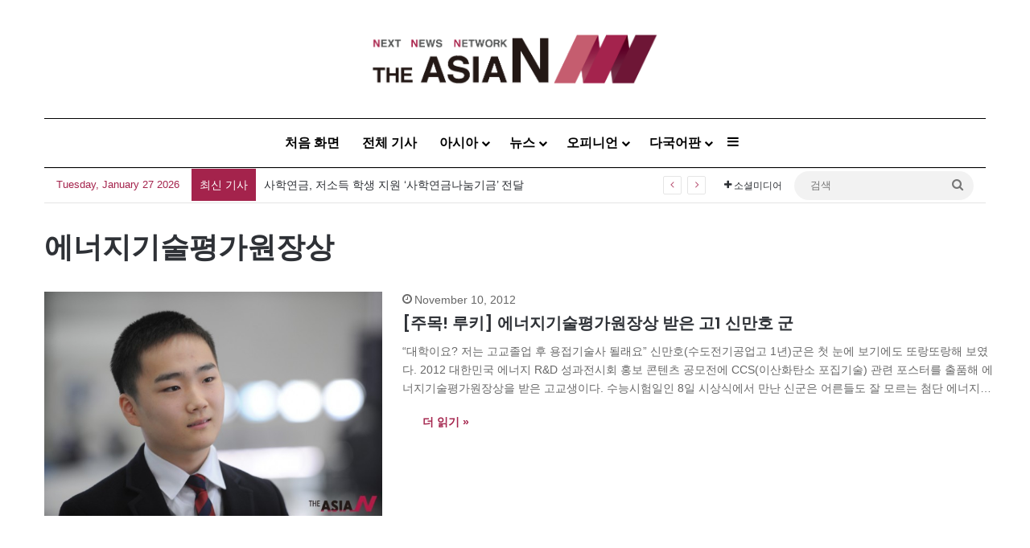

--- FILE ---
content_type: text/html; charset=utf-8
request_url: https://www.google.com/recaptcha/api2/aframe
body_size: 268
content:
<!DOCTYPE HTML><html><head><meta http-equiv="content-type" content="text/html; charset=UTF-8"></head><body><script nonce="D0q_0EDHgzr07bT6VDTqHQ">/** Anti-fraud and anti-abuse applications only. See google.com/recaptcha */ try{var clients={'sodar':'https://pagead2.googlesyndication.com/pagead/sodar?'};window.addEventListener("message",function(a){try{if(a.source===window.parent){var b=JSON.parse(a.data);var c=clients[b['id']];if(c){var d=document.createElement('img');d.src=c+b['params']+'&rc='+(localStorage.getItem("rc::a")?sessionStorage.getItem("rc::b"):"");window.document.body.appendChild(d);sessionStorage.setItem("rc::e",parseInt(sessionStorage.getItem("rc::e")||0)+1);localStorage.setItem("rc::h",'1769441739549');}}}catch(b){}});window.parent.postMessage("_grecaptcha_ready", "*");}catch(b){}</script></body></html>